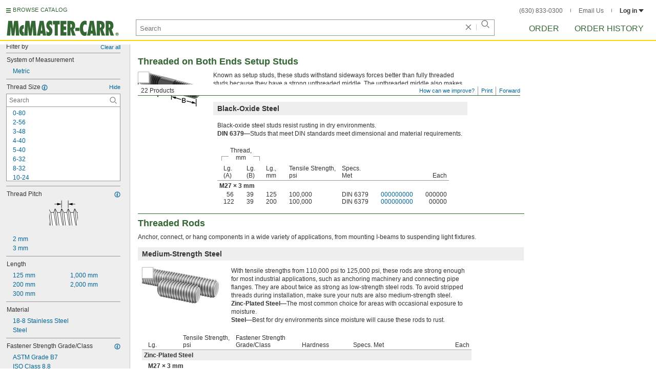

--- FILE ---
content_type: image/svg+xml
request_url: https://www.mcmaster.com/prerenderstable/mvPRE/Contents/BOSS1/1744261200000/27cba478-0bbf-4df5-aba6-d2ddcd4d3a24/FullyThreaded.svg
body_size: 405
content:
<?xml version="1.0" encoding="iso-8859-1"?>
<!-- Generator: Adobe Illustrator 28.5.0, SVG Export Plug-In . SVG Version: 9.03 Build 54727)  -->
<svg version="1.1" id="image" xmlns="http://www.w3.org/2000/svg" xmlns:xlink="http://www.w3.org/1999/xlink" x="0px" y="0px"
	 width="91.6887px" height="18.2px" viewBox="0 0 91.6887 18.2" enable-background="new 0 0 91.6887 18.2" xml:space="preserve">
<rect x="0.4" y="0.4" fill="#FFFFFF" stroke="#000000" stroke-width="0.8" stroke-linejoin="round" width="90.8887" height="17.4"/>
<line fill="none" stroke="#000000" stroke-width="0.8" stroke-linejoin="round" x1="1.2288" y1="0.7" x2="6.8921" y2="17.8"/>
<line fill="none" stroke="#000000" stroke-width="0.8" stroke-linejoin="round" x1="6.4777" y1="0.7" x2="12.1409" y2="17.8"/>
<line fill="none" stroke="#000000" stroke-width="0.8" stroke-linejoin="round" x1="11.7266" y1="0.7" x2="17.3899" y2="17.8"/>
<line fill="none" stroke="#000000" stroke-width="0.8" stroke-linejoin="round" x1="16.9755" y1="0.7" x2="22.6388" y2="17.8"/>
<line fill="none" stroke="#000000" stroke-width="0.8" stroke-linejoin="round" x1="22.2244" y1="0.7" x2="27.8877" y2="17.8"/>
<line fill="none" stroke="#000000" stroke-width="0.8" stroke-linejoin="round" x1="27.4733" y1="0.7" x2="33.1366" y2="17.8"/>
<line fill="none" stroke="#000000" stroke-width="0.8" stroke-linejoin="round" x1="32.7222" y1="0.7" x2="38.3854" y2="17.8"/>
<line fill="none" stroke="#000000" stroke-width="0.8" stroke-linejoin="round" x1="37.9711" y1="0.7" x2="43.6344" y2="17.8"/>
<line fill="none" stroke="#000000" stroke-width="0.8" stroke-linejoin="round" x1="43.0818" y1="0.7" x2="48.8833" y2="17.8"/>
<line fill="none" stroke="#000000" stroke-width="0.8" stroke-linejoin="round" x1="48.3308" y1="0.7" x2="53.9941" y2="17.8"/>
<line fill="none" stroke="#000000" stroke-width="0.8" stroke-linejoin="round" x1="53.5796" y1="0.7" x2="59.2429" y2="17.8"/>
<line fill="none" stroke="#000000" stroke-width="0.8" stroke-linejoin="round" x1="58.8285" y1="0.7" x2="64.4918" y2="17.8"/>
<line fill="none" stroke="#000000" stroke-width="0.8" stroke-linejoin="round" x1="64.0774" y1="0.7" x2="69.7407" y2="17.8"/>
<line fill="none" stroke="#000000" stroke-width="0.8" stroke-linejoin="round" x1="69.3263" y1="0.7" x2="74.9896" y2="17.8"/>
<line fill="none" stroke="#000000" stroke-width="0.8" stroke-linejoin="round" x1="74.5752" y1="0.7" x2="80.2385" y2="17.8"/>
<line fill="none" stroke="#000000" stroke-width="0.8" stroke-linejoin="round" x1="79.8241" y1="0.7" x2="85.4874" y2="17.8"/>
<line fill="none" stroke="#000000" stroke-width="0.8" stroke-linejoin="round" x1="85.073" y1="0.7" x2="90.6437" y2="17.5177"/>
</svg>


--- FILE ---
content_type: image/svg+xml
request_url: https://www.mcmaster.com/prerenderstable/mvPRE/Contents/BOSS1/1744261200000/f6a56fa8-fb4b-43a2-8f06-d7c07f2f1005/445374335529.svg
body_size: 1059
content:
<?xml version="1.0" encoding="iso-8859-1"?>
<!-- Generator: Adobe Illustrator 28.1.0, SVG Export Plug-In . SVG Version: 6.00 Build 0)  -->
<svg version="1.1" id="image" xmlns="http://www.w3.org/2000/svg" xmlns:xlink="http://www.w3.org/1999/xlink" x="0px" y="0px"
	 width="78.8228px" height="53.7918px" viewBox="0 0 78.8228 53.7918" enable-background="new 0 0 78.8228 53.7918"
	 xml:space="preserve">
<path fill="#FFFFFF" d="M63.8315,1.2842v3.2265l-6.7439,4.4627v2.1934l6.7439,3.1826v2.5065l-6.7439,4.2109v2.2097l6.7439,3.4181
	v2.5065c0,0-6.7439,4.0531-6.7439,4.316s0,2.3388,0,2.3388l-5.9919,1.1981l-34.3552,0.8167l-2.1-0.4424v-2.7118l7.5197-4.0736
	v-1.8628l-7.3929-3.527l-0.1268-2.8819l7.5197-4.0738l0.0185-2.1722l-7.4114-3.2176l-0.1268-2.8817l7.5383-4.0527V1.452
	L63.8315,1.2842z"/>
<polyline fill="#FFFFFF" stroke="#000000" stroke-width="0.8" points="22.1472,16.1676 14.7674,12.9078 14.6405,10.026 
	22.1788,5.9734 22.1788,1.452 "/>
<line fill="#FFFFFF" stroke="#000000" stroke-width="0.6" x1="56.7533" y1="8.972" x2="21.8472" y2="16.1676"/>
<polyline fill="#FFFFFF" stroke="#000000" stroke-width="0.8" points="63.8315,1.2842 63.8315,4.5107 56.7533,8.972 "/>
<line fill="#FFFFFF" stroke="#000000" stroke-width="0.6" x1="14.6405" y1="10.026" x2="63.6439" y2="2.0042"/>
<line fill="#FFFFFF" stroke="#000000" stroke-width="0.6" x1="14.6405" y1="12.5326" x2="63.6439" y2="4.5107"/>
<line fill="#FFFFFF" stroke="#000000" stroke-width="0.8" x1="57.0877" y1="8.9734" x2="57.0877" y2="11.3121"/>
<line fill="#FFFFFF" stroke="#000000" stroke-width="0.8" x1="22.1603" y1="18.2975" x2="22.1788" y2="16.1253"/>
<line fill="#FFFFFF" stroke="#000000" stroke-width="0.6" x1="57.0877" y1="11.3121" x2="22.1603" y2="18.2975"/>
<line fill="#FFFFFF" stroke="#000000" stroke-width="0.6" x1="56.7533" y1="21.3173" x2="21.8472" y2="28.513"/>
<polyline fill="#FFFFFF" stroke="#000000" stroke-width="0.8" points="57.0877,11.1668 63.8315,14.3495 63.8315,16.856 
	56.8533,21.3173 "/>
<polyline fill="#FFFFFF" stroke="#000000" stroke-width="0.8" points="21.8472,28.513 14.7674,25.2532 14.6405,22.3713 
	22.1788,18.2188 "/>
<line fill="#FFFFFF" stroke="#000000" stroke-width="0.6" x1="14.6405" y1="22.3713" x2="63.6439" y2="14.3495"/>
<line fill="#FFFFFF" stroke="#000000" stroke-width="0.6" x1="14.6405" y1="24.8779" x2="63.6439" y2="16.856"/>
<line fill="#FFFFFF" stroke="#000000" stroke-width="0.8" x1="22.1603" y1="30.643" x2="22.1788" y2="28.4706"/>
<line fill="#FFFFFF" stroke="#000000" stroke-width="0.6" x1="57.0877" y1="23.6574" x2="22.1603" y2="30.643"/>
<line fill="#FFFFFF" stroke="#000000" stroke-width="0.8" x1="57.0877" y1="21.3187" x2="57.0877" y2="23.6574"/>
<polyline fill="#FFFFFF" stroke="#000000" stroke-width="0.6" points="40.0355,37.0131 57.0877,33.5173 57.0877,35.856 
	50.8982,37.0937 "/>
<polyline fill="#FFFFFF" stroke="#000000" stroke-width="0.8" points="57.0877,23.5121 63.8315,26.6947 63.8315,29.2013 
	56.7533,33.6627 "/>
<polyline fill="#FFFFFF" stroke="#000000" stroke-width="0.8" points="14.7476,37.3677 14.6405,34.7166 22.1788,30.5641 "/>
<line fill="#FFFFFF" stroke="#000000" stroke-width="0.6" x1="14.6405" y1="34.7166" x2="63.6439" y2="26.6947"/>
<line fill="#FFFFFF" stroke="#000000" stroke-width="0.6" x1="14.6405" y1="37.2233" x2="63.6439" y2="29.2013"/>
<line fill="none" stroke="#000000" stroke-width="0.6" x1="22.2832" y1="5.8374" x2="43.6849" y2="1.9817"/>
<line fill="none" stroke="#000000" stroke-width="0.8" stroke-linecap="round" stroke-linejoin="round" x1="12.9076" y1="39.348" x2="12.9076" y2="53.3918"/>
<line fill="none" stroke="#000000" stroke-width="0.8" stroke-linecap="round" stroke-linejoin="round" x1="18.6759" y1="0.4" x2="18.6759" y2="53.3918"/>
<line fill="none" stroke="#000000" stroke-width="0.8" stroke-linecap="round" stroke-linejoin="round" x1="60.4157" y1="0.4493" x2="60.4157" y2="53.3918"/>
<line fill="none" stroke="#000000" stroke-width="0.8" stroke-linecap="round" stroke-linejoin="round" x1="65.9712" y1="39.348" x2="65.9712" y2="53.3918"/>
<g>
	<g>
		
			<line fill="none" stroke="#000000" stroke-width="0.8" stroke-linecap="round" stroke-miterlimit="10" x1="25.7634" y1="48.0035" x2="31.1757" y2="48.0035"/>
		<g>
			<polygon points="27.3486,50.3277 18.6759,48.0035 27.3486,45.6793 			"/>
		</g>
	</g>
</g>
<g>
	<g>
		
			<line fill="none" stroke="#000000" stroke-width="0.8" stroke-linecap="round" stroke-miterlimit="10" x1="0.4" y1="48.0035" x2="5.8201" y2="48.0035"/>
		<g>
			<polygon points="4.2349,50.3277 12.9076,48.0035 4.2349,45.6793 			"/>
		</g>
	</g>
</g>
<g>
	<g>
		
			<line fill="none" stroke="#000000" stroke-width="0.8" stroke-linecap="round" stroke-miterlimit="10" x1="73.0105" y1="48.0035" x2="78.4228" y2="48.0035"/>
		<g>
			<polygon points="74.5957,50.3277 65.923,48.0035 74.5957,45.6793 			"/>
		</g>
	</g>
</g>
<g>
	<g>
		
			<line fill="none" stroke="#000000" stroke-width="0.8" stroke-linecap="round" stroke-miterlimit="10" x1="47.9471" y1="48.0035" x2="53.3672" y2="48.0035"/>
		<g>
			<polygon points="51.7821,50.3277 60.4547,48.0035 51.7821,45.6793 			"/>
		</g>
	</g>
</g>
</svg>


--- FILE ---
content_type: image/svg+xml
request_url: https://www.mcmaster.com/prerenderstable/mvPRE/Contents/BOSS1/1744261200000/f1c97bf9-f65c-4b5b-9629-55d8d60c3a6d/FullyThreadedRightHandThread.svg
body_size: 354
content:
<?xml version="1.0" encoding="UTF-8"?>
<svg xmlns="http://www.w3.org/2000/svg" width="91.7" height="18.2" version="1.1" viewBox="0 0 91.7 18.2">
  <defs>
    <style>
      .cls-1 {
        fill: none;
      }

      .cls-1, .cls-2 {
        stroke: #000;
        stroke-linejoin: round;
        stroke-width: .8px;
      }

      .cls-2 {
        fill: #fff;
      }
    </style>
  </defs>
  <!-- Generator: Adobe Illustrator 28.6.0, SVG Export Plug-In . SVG Version: 1.2.0 Build 709)  -->
  <g>
    <g id="Layer_1">
      <g id="image">
        <rect class="cls-2" x=".4" y=".4" width="90.9" height="17.4"/>
        <line class="cls-1" x1="90.4" y1="17.5" x2="84.8" y2=".4"/>
        <line class="cls-1" x1="85.2" y1="17.5" x2="79.5" y2=".4"/>
        <line class="cls-1" x1="79.9" y1="17.5" x2="74.3" y2=".4"/>
        <line class="cls-1" x1="74.7" y1="17.5" x2="69" y2=".4"/>
        <line class="cls-1" x1="69.4" y1="17.5" x2="63.8" y2=".4"/>
        <line class="cls-1" x1="64.2" y1="17.5" x2="58.5" y2=".4"/>
        <line class="cls-1" x1="58.9" y1="17.5" x2="53.3" y2=".4"/>
        <line class="cls-1" x1="53.7" y1="17.5" x2="48" y2=".4"/>
        <line class="cls-1" x1="48.6" y1="17.5" x2="42.8" y2=".4"/>
        <line class="cls-1" x1="43.3" y1="17.5" x2="37.7" y2=".4"/>
        <line class="cls-1" x1="38.1" y1="17.5" x2="32.4" y2=".4"/>
        <line class="cls-1" x1="32.8" y1="17.5" x2="27.2" y2=".4"/>
        <line class="cls-1" x1="27.6" y1="17.5" x2="21.9" y2=".4"/>
        <line class="cls-1" x1="22.3" y1="17.5" x2="16.7" y2=".4"/>
        <line class="cls-1" x1="17.1" y1="17.5" x2="11.4" y2=".4"/>
        <line class="cls-1" x1="11.8" y1="17.5" x2="6.2" y2=".4"/>
        <line class="cls-1" x1="6.6" y1="17.5" x2="1" y2=".7"/>
      </g>
    </g>
  </g>
</svg>

--- FILE ---
content_type: image/svg+xml
request_url: https://www.mcmaster.com/prerenderstable/mvPRE/Contents/BOSS1/1744261200000/a964a2e9-5b77-4564-bab4-c4ef9b4aefa1/Material%20Certs_Material%20Certificate_2024.svg
body_size: 806
content:
<?xml version="1.0" encoding="iso-8859-1"?>
<!-- Generator: Adobe Illustrator 28.7.4, SVG Export Plug-In . SVG Version: 9.03 Build 55973)  -->
<svg version="1.1" id="Layer_1" xmlns="http://www.w3.org/2000/svg" xmlns:xlink="http://www.w3.org/1999/xlink" x="0px" y="0px"
	 width="48.4613px" height="59.2425px" viewBox="0 0 48.4613 59.2425" enable-background="new 0 0 48.4613 59.2425"
	 xml:space="preserve">
<g>
	<path fill="#FFFFFF" d="M1.6048,13.9337l12.379-12.3046h20.6608c0,0,2.0991,1.0492,2.0991,2.709s0,11.5434,0,11.5434
		s7.6755-0.0061,9.3978,11.8195c0.4149,8.2296-3.5961,8.1604-3.5961,8.1604l0.2766,20.3319l-7.8838-6.7082l-8.2296,6.7082
		l0.0342-6.2497H4.5068c0,0-2.8329-0.5076-2.902-4.2175S1.6048,13.9337,1.6048,13.9337z"/>
	<path fill="#366835" d="M34.6471,13.9538c-7.2846-0.0174-13.2041,5.8738-13.2216,13.1584
		c-0.0084,3.501,1.3754,6.8616,3.8466,9.3416v22.41l9.375-8.055l9.37,8.055v-22.43c5.1418-5.1602,5.1268-13.5117-0.0334-18.6534
		c-2.4788-2.4699-5.8374-3.8536-9.3366-3.8466L34.6471,13.9538z M41.2671,52.8888l-6.62-5.69l-6.625,5.69v-14.325
		c4.0924,2.3868,9.1526,2.3868,13.245,0V52.8888z M38.7371,35.7638c-2.5884,1.2356-5.5966,1.2356-8.185,0
		c-4.7533-2.2602-6.7743-7.9458-4.514-12.699s7.9458-6.7743,12.699-4.514s6.7743,7.9458,4.514,12.699
		C42.3102,33.2286,40.716,34.8228,38.7371,35.7638z"/>
	<path fill="#747475" d="M3.5387,48.1088c-0.5882,0-1.065-0.4768-1.065-1.065c0-0.0017,0-0.0033,0-0.005v-31.94h10.445
		c1.0549,0,1.91-0.8551,1.91-1.91v-10.94c0.0896-0.0244,0.1822-0.0362,0.275-0.035h18.735c0.589,0,1.0672,0.476,1.07,1.065v9.32
		c0.6141,0.0102,1.2269,0.0587,1.835,0.145v-9.465c-0.0028-1.6024-1.3026-2.9-2.905-2.9h-18.735
		c-0.7719-0.0019-1.5123,0.3061-2.055,0.855l-0.055,0.06l-11.5,11.54c-0.5404,0.5443-0.8472,1.278-0.855,2.045v32.16
		c0,1.6024,1.2976,2.9022,2.9,2.905h20.84v-1.835H3.5387z M12.9787,3.9038l-0.06,9.36h-9.28L12.9787,3.9038z"/>
</g>
</svg>


--- FILE ---
content_type: image/svg+xml
request_url: https://www.mcmaster.com/prerenderstable/mvPRE/Contents/BOSS1/1744261200000/24392f8f-0d15-4ca4-ab9f-a447b21ad261/ThreadedOnBothEnds.svg
body_size: 341
content:
<?xml version="1.0" encoding="iso-8859-1"?>
<!-- Generator: Adobe Illustrator 28.5.0, SVG Export Plug-In . SVG Version: 9.03 Build 54727)  -->
<svg version="1.1" id="image" xmlns="http://www.w3.org/2000/svg" xmlns:xlink="http://www.w3.org/1999/xlink" x="0px" y="0px"
	 width="91.6887px" height="18.2px" viewBox="0 0 91.6887 18.2" enable-background="new 0 0 91.6887 18.2" xml:space="preserve">
<rect x="0.4" y="0.4" fill="#FFFFFF" stroke="#000000" stroke-width="0.8" stroke-linejoin="round" width="90.8887" height="17.4"/>
<line fill="none" stroke="#000000" stroke-width="0.8" stroke-linejoin="round" x1="1.2287" y1="0.7" x2="6.892" y2="17.8"/>
<line fill="none" stroke="#000000" stroke-width="0.8" stroke-linejoin="round" x1="6.4777" y1="0.7" x2="12.1409" y2="17.8"/>
<line fill="none" stroke="#000000" stroke-width="0.8" stroke-linejoin="round" x1="11.7265" y1="0.7" x2="17.3898" y2="17.8"/>
<line fill="none" stroke="#000000" stroke-width="0.8" stroke-linejoin="round" x1="16.9754" y1="0.7" x2="22.6387" y2="17.8"/>
<line fill="none" stroke="#000000" stroke-width="0.8" stroke-linejoin="round" x1="22.2244" y1="0.7" x2="27.8877" y2="17.8"/>
<line fill="none" stroke="#000000" stroke-width="0.8" stroke-linejoin="round" x1="27.4732" y1="0.7" x2="33.1365" y2="17.8"/>
<line fill="none" stroke="#000000" stroke-width="0.8" stroke-linejoin="round" x1="58.8284" y1="0.7" x2="64.4917" y2="17.8"/>
<line fill="none" stroke="#000000" stroke-width="0.8" stroke-linejoin="round" x1="64.0774" y1="0.7" x2="69.7407" y2="17.8"/>
<line fill="none" stroke="#000000" stroke-width="0.8" stroke-linejoin="round" x1="69.3262" y1="0.7" x2="74.9895" y2="17.8"/>
<line fill="none" stroke="#000000" stroke-width="0.8" stroke-linejoin="round" x1="74.5751" y1="0.7" x2="80.2384" y2="17.8"/>
<line fill="none" stroke="#000000" stroke-width="0.8" stroke-linejoin="round" x1="79.8241" y1="0.7" x2="85.4873" y2="17.8"/>
<line fill="none" stroke="#000000" stroke-width="0.8" stroke-linejoin="round" x1="85.0729" y1="0.7" x2="90.6436" y2="17.5177"/>
</svg>
